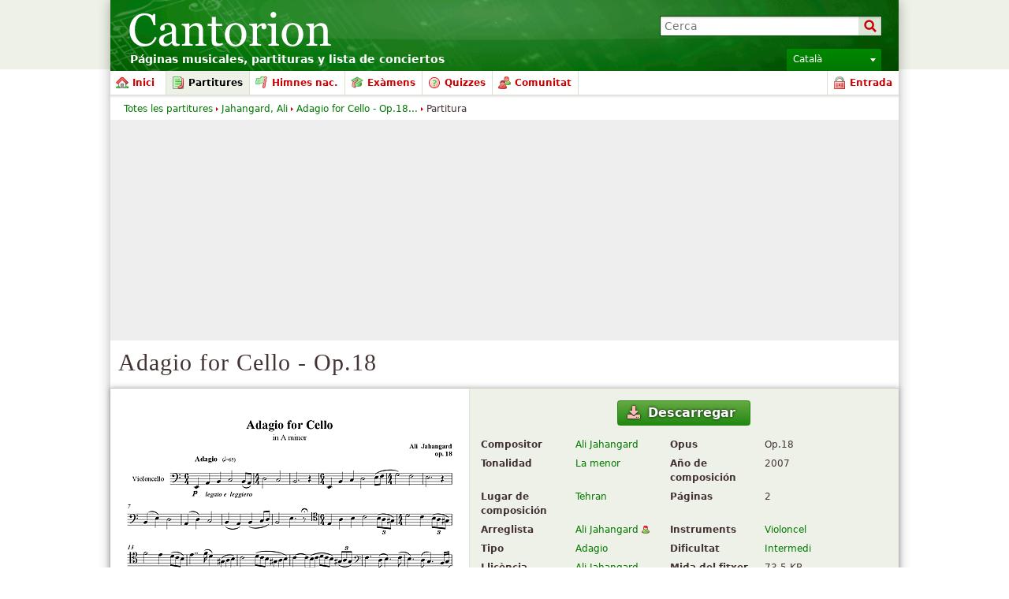

--- FILE ---
content_type: text/html; charset=utf-8
request_url: https://www.google.com/recaptcha/api2/aframe
body_size: 264
content:
<!DOCTYPE HTML><html><head><meta http-equiv="content-type" content="text/html; charset=UTF-8"></head><body><script nonce="mHA6hjhgSLyYU9caOp2rhg">/** Anti-fraud and anti-abuse applications only. See google.com/recaptcha */ try{var clients={'sodar':'https://pagead2.googlesyndication.com/pagead/sodar?'};window.addEventListener("message",function(a){try{if(a.source===window.parent){var b=JSON.parse(a.data);var c=clients[b['id']];if(c){var d=document.createElement('img');d.src=c+b['params']+'&rc='+(localStorage.getItem("rc::a")?sessionStorage.getItem("rc::b"):"");window.document.body.appendChild(d);sessionStorage.setItem("rc::e",parseInt(sessionStorage.getItem("rc::e")||0)+1);localStorage.setItem("rc::h",'1768971722676');}}}catch(b){}});window.parent.postMessage("_grecaptcha_ready", "*");}catch(b){}</script></body></html>

--- FILE ---
content_type: application/javascript; charset=UTF-8
request_url: http://cdn3.cantorion.org/js/dynamicscripts.php?76314&mode=language&l=ca
body_size: 709
content:
window.Cantorion = window.Cantorion || {};
var set_lang = "ca";
var languages = {"button-cancel":"Cancel\u00b7la","button-search":"Cerca","button-select":"Selecciona","button-show-more":"Mostra m\u00e9s...","button-show-less":"Ver menos","button-translate":"Tradueix","confirm-remove-favourite-recording":"Are you sure you want to remove this recording from your favourites?","datepicker-am":"AM","datepicker-exact-mins":"Minuto exacto:","datepicker-now":"Ahora","datepicker-pm":"PM","datepicker-time":"Hora","datepicker-today":"Hoy","form-ins-map-search-help":"Enter a postcode, address or location","form-ins-suggest-loading":"Carregant...","feedback-sitesearch-results":"Resultados {first-result-index} - {last-result-index} de aproximadamente {total-number-of-results}.","paging-page":"P\u00e0gina:","date-month-1":"gener","date-month-abbr-1":"gen","date-day-1":"diumenge","date-day-abbr-1":"dg","date-month-2":"febrer","date-month-abbr-2":"feb","date-day-2":"dilluns","date-day-abbr-2":"dl","date-month-3":"mar\u00e7","date-month-abbr-3":"mar","date-day-3":"dimarts","date-day-abbr-3":"dt","date-month-4":"abril","date-month-abbr-4":"abr","date-day-4":"dimecres","date-day-abbr-4":"dc","date-month-5":"maig","date-month-abbr-5":"mai","date-day-5":"dijous","date-day-abbr-5":"dj","date-month-6":"juny","date-month-abbr-6":"jun","date-day-6":"divendres","date-day-abbr-6":"dv","date-month-7":"juliol","date-month-abbr-7":"jul","date-day-7":"dissabte","date-day-abbr-7":"ds","date-month-8":"agost","date-month-abbr-8":"ago","date-month-9":"setembre","date-month-abbr-9":"set","date-month-10":"octubre","date-month-abbr-10":"oct","date-month-11":"novembre","date-month-abbr-11":"nov","date-month-12":"desembre","date-month-abbr-12":"des"};
Cantorion.fbLang = "ca_ES";
